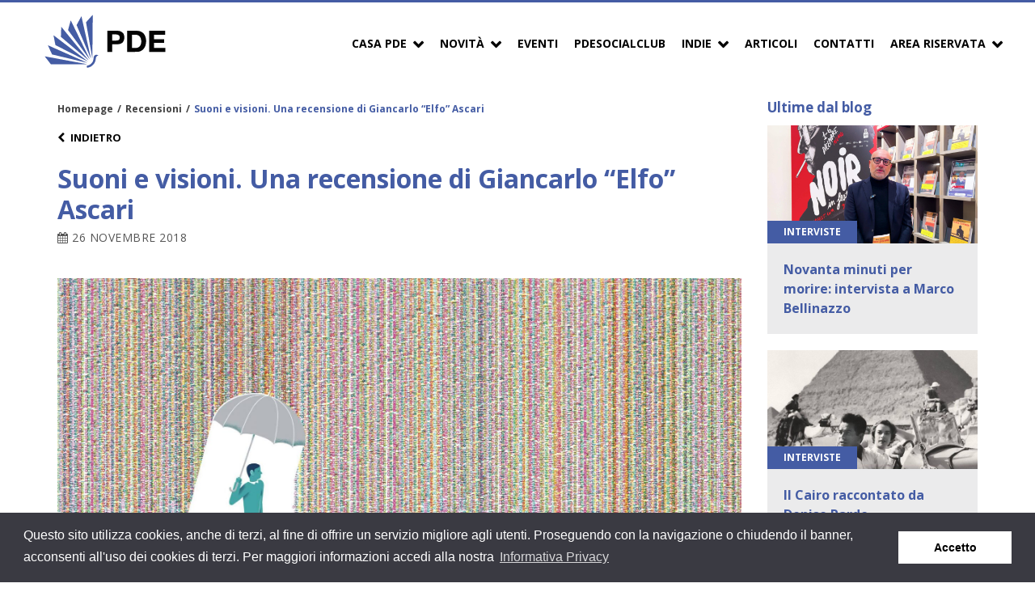

--- FILE ---
content_type: text/html; charset=UTF-8
request_url: https://www.pde.it/2018/11/26/suoni-e-visioni-una-recensione-di-giancarlo-elfo-ascari/
body_size: 18944
content:

<!DOCTYPE html><html lang="it-IT"><head><meta charset="UTF-8"><meta name="viewport" content="width=device-width, initial-scale=1"><meta name="google-site-verification" content="rl3K6Wwy3TBugXusGpWTFid-fsNHJ_VWtioSI6lQHac"><link rel="profile" href="http://gmpg.org/xfn/11"><link rel="stylesheet" type="text/css" href="//cdnjs.cloudflare.com/ajax/libs/cookieconsent2/3.0.3/cookieconsent.min.css" /> <script defer src="//cdnjs.cloudflare.com/ajax/libs/cookieconsent2/3.0.3/cookieconsent.min.js"></script> <script defer src="[data-uri]"></script>  <script defer src="https://www.googletagmanager.com/gtag/js?id=UA-25952505-12"></script> <script defer src="[data-uri]"></script> <meta name='robots' content='index, follow, max-image-preview:large, max-snippet:-1, max-video-preview:-1' /><style>img:is([sizes="auto" i], [sizes^="auto," i]) { contain-intrinsic-size: 3000px 1500px }</style><meta name="dlm-version" content="5.0.23"><title>Suoni e visioni. Una recensione di Giancarlo “Elfo” Ascari - PDE</title><meta name="description" content="Giancarlo “Elfo” Ascari recensisce per PDE due libri grafici davvero speciali: “Vedo, non vedo, stravedo” e “Forte, piano, in un sussurro&quot; (Jaca Book)" /><link rel="canonical" href="https://www.pde.it/2018/11/26/suoni-e-visioni-una-recensione-di-giancarlo-elfo-ascari/" /><meta property="og:locale" content="it_IT" /><meta property="og:type" content="article" /><meta property="og:title" content="Suoni e visioni. Una recensione di Giancarlo “Elfo” Ascari - PDE" /><meta property="og:description" content="Giancarlo “Elfo” Ascari recensisce per PDE due libri grafici davvero speciali: “Vedo, non vedo, stravedo” e “Forte, piano, in un sussurro&quot; (Jaca Book)" /><meta property="og:url" content="https://www.pde.it/2018/11/26/suoni-e-visioni-una-recensione-di-giancarlo-elfo-ascari/" /><meta property="og:site_name" content="PDE" /><meta property="article:published_time" content="2018-11-26T13:56:27+00:00" /><meta property="article:modified_time" content="2019-06-28T08:25:03+00:00" /><meta property="og:image" content="https://www.pde.it/wp-content/uploads/2018/11/forte-piano-in-un-sussurro-recensione-ascari.jpg" /><meta property="og:image:width" content="3511" /><meta property="og:image:height" content="1842" /><meta property="og:image:type" content="image/jpeg" /><meta name="author" content="cristina" /><meta name="twitter:card" content="summary_large_image" /> <script type="application/ld+json" class="yoast-schema-graph">{"@context":"https://schema.org","@graph":[{"@type":"WebPage","@id":"https://www.pde.it/2018/11/26/suoni-e-visioni-una-recensione-di-giancarlo-elfo-ascari/","url":"https://www.pde.it/2018/11/26/suoni-e-visioni-una-recensione-di-giancarlo-elfo-ascari/","name":"Suoni e visioni. Una recensione di Giancarlo “Elfo” Ascari - PDE","isPartOf":{"@id":"https://www.pde.it/#website"},"primaryImageOfPage":{"@id":"https://www.pde.it/2018/11/26/suoni-e-visioni-una-recensione-di-giancarlo-elfo-ascari/#primaryimage"},"image":{"@id":"https://www.pde.it/2018/11/26/suoni-e-visioni-una-recensione-di-giancarlo-elfo-ascari/#primaryimage"},"thumbnailUrl":"https://www.pde.it/wp-content/uploads/2018/11/forte-piano-in-un-sussurro-recensione-ascari.jpg","datePublished":"2018-11-26T13:56:27+00:00","dateModified":"2019-06-28T08:25:03+00:00","author":{"@id":"https://www.pde.it/#/schema/person/861eb82d10b188ec0bed1460ef803af4"},"description":"Giancarlo “Elfo” Ascari recensisce per PDE due libri grafici davvero speciali: “Vedo, non vedo, stravedo” e “Forte, piano, in un sussurro\" (Jaca Book)","breadcrumb":{"@id":"https://www.pde.it/2018/11/26/suoni-e-visioni-una-recensione-di-giancarlo-elfo-ascari/#breadcrumb"},"inLanguage":"it-IT","potentialAction":[{"@type":"ReadAction","target":["https://www.pde.it/2018/11/26/suoni-e-visioni-una-recensione-di-giancarlo-elfo-ascari/"]}]},{"@type":"ImageObject","inLanguage":"it-IT","@id":"https://www.pde.it/2018/11/26/suoni-e-visioni-una-recensione-di-giancarlo-elfo-ascari/#primaryimage","url":"https://www.pde.it/wp-content/uploads/2018/11/forte-piano-in-un-sussurro-recensione-ascari.jpg","contentUrl":"https://www.pde.it/wp-content/uploads/2018/11/forte-piano-in-un-sussurro-recensione-ascari.jpg","width":3511,"height":1842},{"@type":"BreadcrumbList","@id":"https://www.pde.it/2018/11/26/suoni-e-visioni-una-recensione-di-giancarlo-elfo-ascari/#breadcrumb","itemListElement":[{"@type":"ListItem","position":1,"name":"Home","item":"https://www.pde.it/"},{"@type":"ListItem","position":2,"name":"Articoli","item":"https://www.pde.it/articoli/"},{"@type":"ListItem","position":3,"name":"Suoni e visioni. Una recensione di Giancarlo “Elfo” Ascari"}]},{"@type":"WebSite","@id":"https://www.pde.it/#website","url":"https://www.pde.it/","name":"PDE","description":"PDE Promozione","potentialAction":[{"@type":"SearchAction","target":{"@type":"EntryPoint","urlTemplate":"https://www.pde.it/?s={search_term_string}"},"query-input":{"@type":"PropertyValueSpecification","valueRequired":true,"valueName":"search_term_string"}}],"inLanguage":"it-IT"},{"@type":"Person","@id":"https://www.pde.it/#/schema/person/861eb82d10b188ec0bed1460ef803af4","name":"cristina","image":{"@type":"ImageObject","inLanguage":"it-IT","@id":"https://www.pde.it/#/schema/person/image/","url":"https://secure.gravatar.com/avatar/d411261fe385de594ff85b257364d3e7930093855d4d07cdb3ed9de0bce3f85b?s=96&d=mm&r=g","contentUrl":"https://secure.gravatar.com/avatar/d411261fe385de594ff85b257364d3e7930093855d4d07cdb3ed9de0bce3f85b?s=96&d=mm&r=g","caption":"cristina"}}]}</script> <link rel='dns-prefetch' href='//www.pde.it' /><link rel='dns-prefetch' href='//fonts.googleapis.com' /><link rel="alternate" type="application/rss+xml" title="PDE &raquo; Feed" href="https://www.pde.it/feed/" /><link rel="alternate" type="application/rss+xml" title="PDE &raquo; Feed dei commenti" href="https://www.pde.it/comments/feed/" /><meta property="og:title" content="Suoni e visioni. Una recensione di Giancarlo “Elfo” Ascari"/><meta property="og:description" content="PDE Promozione"/><meta property="og:type" content="article"/><meta property="og:url" content="https://www.pde.it/2018/11/26/suoni-e-visioni-una-recensione-di-giancarlo-elfo-ascari/"/><meta property="og:site_name" content="PDE"/><meta property="og:image" content="Array"/> <script defer src="[data-uri]"></script> <style id='wp-emoji-styles-inline-css' type='text/css'>img.wp-smiley, img.emoji {
		display: inline !important;
		border: none !important;
		box-shadow: none !important;
		height: 1em !important;
		width: 1em !important;
		margin: 0 0.07em !important;
		vertical-align: -0.1em !important;
		background: none !important;
		padding: 0 !important;
	}</style><link rel='stylesheet' id='wp-block-library-css' href='https://www.pde.it/wp-includes/css/dist/block-library/style.min.css?ver=6.8.1' type='text/css' media='all' /><style id='classic-theme-styles-inline-css' type='text/css'>/*! This file is auto-generated */
.wp-block-button__link{color:#fff;background-color:#32373c;border-radius:9999px;box-shadow:none;text-decoration:none;padding:calc(.667em + 2px) calc(1.333em + 2px);font-size:1.125em}.wp-block-file__button{background:#32373c;color:#fff;text-decoration:none}</style><style id='global-styles-inline-css' type='text/css'>:root{--wp--preset--aspect-ratio--square: 1;--wp--preset--aspect-ratio--4-3: 4/3;--wp--preset--aspect-ratio--3-4: 3/4;--wp--preset--aspect-ratio--3-2: 3/2;--wp--preset--aspect-ratio--2-3: 2/3;--wp--preset--aspect-ratio--16-9: 16/9;--wp--preset--aspect-ratio--9-16: 9/16;--wp--preset--color--black: #000000;--wp--preset--color--cyan-bluish-gray: #abb8c3;--wp--preset--color--white: #ffffff;--wp--preset--color--pale-pink: #f78da7;--wp--preset--color--vivid-red: #cf2e2e;--wp--preset--color--luminous-vivid-orange: #ff6900;--wp--preset--color--luminous-vivid-amber: #fcb900;--wp--preset--color--light-green-cyan: #7bdcb5;--wp--preset--color--vivid-green-cyan: #00d084;--wp--preset--color--pale-cyan-blue: #8ed1fc;--wp--preset--color--vivid-cyan-blue: #0693e3;--wp--preset--color--vivid-purple: #9b51e0;--wp--preset--gradient--vivid-cyan-blue-to-vivid-purple: linear-gradient(135deg,rgba(6,147,227,1) 0%,rgb(155,81,224) 100%);--wp--preset--gradient--light-green-cyan-to-vivid-green-cyan: linear-gradient(135deg,rgb(122,220,180) 0%,rgb(0,208,130) 100%);--wp--preset--gradient--luminous-vivid-amber-to-luminous-vivid-orange: linear-gradient(135deg,rgba(252,185,0,1) 0%,rgba(255,105,0,1) 100%);--wp--preset--gradient--luminous-vivid-orange-to-vivid-red: linear-gradient(135deg,rgba(255,105,0,1) 0%,rgb(207,46,46) 100%);--wp--preset--gradient--very-light-gray-to-cyan-bluish-gray: linear-gradient(135deg,rgb(238,238,238) 0%,rgb(169,184,195) 100%);--wp--preset--gradient--cool-to-warm-spectrum: linear-gradient(135deg,rgb(74,234,220) 0%,rgb(151,120,209) 20%,rgb(207,42,186) 40%,rgb(238,44,130) 60%,rgb(251,105,98) 80%,rgb(254,248,76) 100%);--wp--preset--gradient--blush-light-purple: linear-gradient(135deg,rgb(255,206,236) 0%,rgb(152,150,240) 100%);--wp--preset--gradient--blush-bordeaux: linear-gradient(135deg,rgb(254,205,165) 0%,rgb(254,45,45) 50%,rgb(107,0,62) 100%);--wp--preset--gradient--luminous-dusk: linear-gradient(135deg,rgb(255,203,112) 0%,rgb(199,81,192) 50%,rgb(65,88,208) 100%);--wp--preset--gradient--pale-ocean: linear-gradient(135deg,rgb(255,245,203) 0%,rgb(182,227,212) 50%,rgb(51,167,181) 100%);--wp--preset--gradient--electric-grass: linear-gradient(135deg,rgb(202,248,128) 0%,rgb(113,206,126) 100%);--wp--preset--gradient--midnight: linear-gradient(135deg,rgb(2,3,129) 0%,rgb(40,116,252) 100%);--wp--preset--font-size--small: 13px;--wp--preset--font-size--medium: 20px;--wp--preset--font-size--large: 36px;--wp--preset--font-size--x-large: 42px;--wp--preset--spacing--20: 0.44rem;--wp--preset--spacing--30: 0.67rem;--wp--preset--spacing--40: 1rem;--wp--preset--spacing--50: 1.5rem;--wp--preset--spacing--60: 2.25rem;--wp--preset--spacing--70: 3.38rem;--wp--preset--spacing--80: 5.06rem;--wp--preset--shadow--natural: 6px 6px 9px rgba(0, 0, 0, 0.2);--wp--preset--shadow--deep: 12px 12px 50px rgba(0, 0, 0, 0.4);--wp--preset--shadow--sharp: 6px 6px 0px rgba(0, 0, 0, 0.2);--wp--preset--shadow--outlined: 6px 6px 0px -3px rgba(255, 255, 255, 1), 6px 6px rgba(0, 0, 0, 1);--wp--preset--shadow--crisp: 6px 6px 0px rgba(0, 0, 0, 1);}:where(.is-layout-flex){gap: 0.5em;}:where(.is-layout-grid){gap: 0.5em;}body .is-layout-flex{display: flex;}.is-layout-flex{flex-wrap: wrap;align-items: center;}.is-layout-flex > :is(*, div){margin: 0;}body .is-layout-grid{display: grid;}.is-layout-grid > :is(*, div){margin: 0;}:where(.wp-block-columns.is-layout-flex){gap: 2em;}:where(.wp-block-columns.is-layout-grid){gap: 2em;}:where(.wp-block-post-template.is-layout-flex){gap: 1.25em;}:where(.wp-block-post-template.is-layout-grid){gap: 1.25em;}.has-black-color{color: var(--wp--preset--color--black) !important;}.has-cyan-bluish-gray-color{color: var(--wp--preset--color--cyan-bluish-gray) !important;}.has-white-color{color: var(--wp--preset--color--white) !important;}.has-pale-pink-color{color: var(--wp--preset--color--pale-pink) !important;}.has-vivid-red-color{color: var(--wp--preset--color--vivid-red) !important;}.has-luminous-vivid-orange-color{color: var(--wp--preset--color--luminous-vivid-orange) !important;}.has-luminous-vivid-amber-color{color: var(--wp--preset--color--luminous-vivid-amber) !important;}.has-light-green-cyan-color{color: var(--wp--preset--color--light-green-cyan) !important;}.has-vivid-green-cyan-color{color: var(--wp--preset--color--vivid-green-cyan) !important;}.has-pale-cyan-blue-color{color: var(--wp--preset--color--pale-cyan-blue) !important;}.has-vivid-cyan-blue-color{color: var(--wp--preset--color--vivid-cyan-blue) !important;}.has-vivid-purple-color{color: var(--wp--preset--color--vivid-purple) !important;}.has-black-background-color{background-color: var(--wp--preset--color--black) !important;}.has-cyan-bluish-gray-background-color{background-color: var(--wp--preset--color--cyan-bluish-gray) !important;}.has-white-background-color{background-color: var(--wp--preset--color--white) !important;}.has-pale-pink-background-color{background-color: var(--wp--preset--color--pale-pink) !important;}.has-vivid-red-background-color{background-color: var(--wp--preset--color--vivid-red) !important;}.has-luminous-vivid-orange-background-color{background-color: var(--wp--preset--color--luminous-vivid-orange) !important;}.has-luminous-vivid-amber-background-color{background-color: var(--wp--preset--color--luminous-vivid-amber) !important;}.has-light-green-cyan-background-color{background-color: var(--wp--preset--color--light-green-cyan) !important;}.has-vivid-green-cyan-background-color{background-color: var(--wp--preset--color--vivid-green-cyan) !important;}.has-pale-cyan-blue-background-color{background-color: var(--wp--preset--color--pale-cyan-blue) !important;}.has-vivid-cyan-blue-background-color{background-color: var(--wp--preset--color--vivid-cyan-blue) !important;}.has-vivid-purple-background-color{background-color: var(--wp--preset--color--vivid-purple) !important;}.has-black-border-color{border-color: var(--wp--preset--color--black) !important;}.has-cyan-bluish-gray-border-color{border-color: var(--wp--preset--color--cyan-bluish-gray) !important;}.has-white-border-color{border-color: var(--wp--preset--color--white) !important;}.has-pale-pink-border-color{border-color: var(--wp--preset--color--pale-pink) !important;}.has-vivid-red-border-color{border-color: var(--wp--preset--color--vivid-red) !important;}.has-luminous-vivid-orange-border-color{border-color: var(--wp--preset--color--luminous-vivid-orange) !important;}.has-luminous-vivid-amber-border-color{border-color: var(--wp--preset--color--luminous-vivid-amber) !important;}.has-light-green-cyan-border-color{border-color: var(--wp--preset--color--light-green-cyan) !important;}.has-vivid-green-cyan-border-color{border-color: var(--wp--preset--color--vivid-green-cyan) !important;}.has-pale-cyan-blue-border-color{border-color: var(--wp--preset--color--pale-cyan-blue) !important;}.has-vivid-cyan-blue-border-color{border-color: var(--wp--preset--color--vivid-cyan-blue) !important;}.has-vivid-purple-border-color{border-color: var(--wp--preset--color--vivid-purple) !important;}.has-vivid-cyan-blue-to-vivid-purple-gradient-background{background: var(--wp--preset--gradient--vivid-cyan-blue-to-vivid-purple) !important;}.has-light-green-cyan-to-vivid-green-cyan-gradient-background{background: var(--wp--preset--gradient--light-green-cyan-to-vivid-green-cyan) !important;}.has-luminous-vivid-amber-to-luminous-vivid-orange-gradient-background{background: var(--wp--preset--gradient--luminous-vivid-amber-to-luminous-vivid-orange) !important;}.has-luminous-vivid-orange-to-vivid-red-gradient-background{background: var(--wp--preset--gradient--luminous-vivid-orange-to-vivid-red) !important;}.has-very-light-gray-to-cyan-bluish-gray-gradient-background{background: var(--wp--preset--gradient--very-light-gray-to-cyan-bluish-gray) !important;}.has-cool-to-warm-spectrum-gradient-background{background: var(--wp--preset--gradient--cool-to-warm-spectrum) !important;}.has-blush-light-purple-gradient-background{background: var(--wp--preset--gradient--blush-light-purple) !important;}.has-blush-bordeaux-gradient-background{background: var(--wp--preset--gradient--blush-bordeaux) !important;}.has-luminous-dusk-gradient-background{background: var(--wp--preset--gradient--luminous-dusk) !important;}.has-pale-ocean-gradient-background{background: var(--wp--preset--gradient--pale-ocean) !important;}.has-electric-grass-gradient-background{background: var(--wp--preset--gradient--electric-grass) !important;}.has-midnight-gradient-background{background: var(--wp--preset--gradient--midnight) !important;}.has-small-font-size{font-size: var(--wp--preset--font-size--small) !important;}.has-medium-font-size{font-size: var(--wp--preset--font-size--medium) !important;}.has-large-font-size{font-size: var(--wp--preset--font-size--large) !important;}.has-x-large-font-size{font-size: var(--wp--preset--font-size--x-large) !important;}
:where(.wp-block-post-template.is-layout-flex){gap: 1.25em;}:where(.wp-block-post-template.is-layout-grid){gap: 1.25em;}
:where(.wp-block-columns.is-layout-flex){gap: 2em;}:where(.wp-block-columns.is-layout-grid){gap: 2em;}
:root :where(.wp-block-pullquote){font-size: 1.5em;line-height: 1.6;}</style><link rel='stylesheet' id='owl-carousel-two-css-css' href='https://www.pde.it/wp-content/cache/autoptimize/css/autoptimize_single_b51416af9e8adbe3d16f5f2526aba221.css' type='text/css' media='all' /><link rel='stylesheet' id='logo-carousel-style-css' href='https://www.pde.it/wp-content/cache/autoptimize/css/autoptimize_single_c3a5f0fca50fc2e78fd6b354f280c9ef.css?ver=6.8.1' type='text/css' media='all' /><link rel='stylesheet' id='pde-cl-public-style-css' href='https://www.pde.it/wp-content/cache/autoptimize/css/autoptimize_single_d6b0f7827a1e253f52791ab41994d247.css?ver=6.8.1' type='text/css' media='all' /><link rel='stylesheet' id='pde-events-api-client-style-css' href='https://www.pde.it/wp-content/cache/autoptimize/css/autoptimize_single_b9f23f41d2bab5714524402e88975a17.css?ver=6.8.1' type='text/css' media='all' /><link rel='stylesheet' id='pde-one-book-a-day-style-css' href='https://www.pde.it/wp-content/cache/autoptimize/css/autoptimize_single_3088df094d6c855a8223ed3bc4f4e94c.css?ver=6.8.1' type='text/css' media='all' /><link rel='stylesheet' id='pde-podcast-style-css' href='https://www.pde.it/wp-content/cache/autoptimize/css/autoptimize_single_9e91ef4252e7c1f0370e9c49261e3354.css?ver=6.8.1' type='text/css' media='all' /><link rel='stylesheet' id='pde-slider-style-css' href='https://www.pde.it/wp-content/cache/autoptimize/css/autoptimize_single_4e607275985139076ebfabcf6e604156.css?ver=6.8.1' type='text/css' media='all' /><link rel='stylesheet' id='pde-youtube-style-css' href='https://www.pde.it/wp-content/cache/autoptimize/css/autoptimize_single_a6c563b901e1d88e6e27d823b51d7189.css?ver=6.8.1' type='text/css' media='all' /><link rel='stylesheet' id='pdepress-style-css' href='https://www.pde.it/wp-content/cache/autoptimize/css/autoptimize_single_db79a9d19ebfe3987b546252c4f4902d.css?ver=6.8.1' type='text/css' media='all' /><link rel='stylesheet' id='pdepress-font-css' href='https://fonts.googleapis.com/css?family=Open+Sans%3A400%2C700&#038;ver=6.8.1' type='text/css' media='all' /><link rel='stylesheet' id='pdepress-font-condensed-css' href='https://fonts.googleapis.com/css?family=Open+Sans+Condensed%3A300%2C700&#038;ver=6.8.1' type='text/css' media='all' /><style id='akismet-widget-style-inline-css' type='text/css'>.a-stats {
				--akismet-color-mid-green: #357b49;
				--akismet-color-white: #fff;
				--akismet-color-light-grey: #f6f7f7;

				max-width: 350px;
				width: auto;
			}

			.a-stats * {
				all: unset;
				box-sizing: border-box;
			}

			.a-stats strong {
				font-weight: 600;
			}

			.a-stats a.a-stats__link,
			.a-stats a.a-stats__link:visited,
			.a-stats a.a-stats__link:active {
				background: var(--akismet-color-mid-green);
				border: none;
				box-shadow: none;
				border-radius: 8px;
				color: var(--akismet-color-white);
				cursor: pointer;
				display: block;
				font-family: -apple-system, BlinkMacSystemFont, 'Segoe UI', 'Roboto', 'Oxygen-Sans', 'Ubuntu', 'Cantarell', 'Helvetica Neue', sans-serif;
				font-weight: 500;
				padding: 12px;
				text-align: center;
				text-decoration: none;
				transition: all 0.2s ease;
			}

			/* Extra specificity to deal with TwentyTwentyOne focus style */
			.widget .a-stats a.a-stats__link:focus {
				background: var(--akismet-color-mid-green);
				color: var(--akismet-color-white);
				text-decoration: none;
			}

			.a-stats a.a-stats__link:hover {
				filter: brightness(110%);
				box-shadow: 0 4px 12px rgba(0, 0, 0, 0.06), 0 0 2px rgba(0, 0, 0, 0.16);
			}

			.a-stats .count {
				color: var(--akismet-color-white);
				display: block;
				font-size: 1.5em;
				line-height: 1.4;
				padding: 0 13px;
				white-space: nowrap;
			}</style><link rel='stylesheet' id='slb_core-css' href='https://www.pde.it/wp-content/cache/autoptimize/css/autoptimize_single_a5bb779e3f9eef4a7dac11ff9eb10e19.css?ver=2.9.4' type='text/css' media='all' /> <script defer type="text/javascript" src="https://www.pde.it/wp-includes/js/jquery/jquery.min.js?ver=3.7.1" id="jquery-core-js"></script> <script defer type="text/javascript" src="https://www.pde.it/wp-includes/js/jquery/jquery-migrate.min.js?ver=3.4.1" id="jquery-migrate-js"></script> <script defer type="text/javascript" src="https://www.pde.it/wp-content/plugins/flowpaper-lite-pdf-flipbook/assets/lity/lity.min.js" id="lity-js-js"></script> <script defer type="text/javascript" src="https://www.pde.it/wp-content/plugins/pde-chi-siamo//js/chi-siamo_scripts.js?ver=1" id="chi-siamo_scripts-js"></script> <script defer type="text/javascript" src="https://www.pde.it/wp-content/cache/autoptimize/js/autoptimize_single_e459796d764e2f8825671aad843bee18.js?ver=1" id="pde-modal-js"></script> <script defer id="pde-ajax-request-js-extra" src="[data-uri]"></script> <script defer type="text/javascript" src="https://www.pde.it/wp-content/cache/autoptimize/js/autoptimize_single_2ebf5cd828f53c51dc088f708f1adc41.js?ver=1" id="pde-ajax-request-js"></script> <link rel="https://api.w.org/" href="https://www.pde.it/wp-json/" /><link rel="alternate" title="JSON" type="application/json" href="https://www.pde.it/wp-json/wp/v2/posts/4805" /><link rel="EditURI" type="application/rsd+xml" title="RSD" href="https://www.pde.it/xmlrpc.php?rsd" /><meta name="generator" content="WordPress 6.8.1" /><link rel='shortlink' href='https://www.pde.it/?p=4805' /><link rel="alternate" title="oEmbed (JSON)" type="application/json+oembed" href="https://www.pde.it/wp-json/oembed/1.0/embed?url=https%3A%2F%2Fwww.pde.it%2F2018%2F11%2F26%2Fsuoni-e-visioni-una-recensione-di-giancarlo-elfo-ascari%2F" /><link rel="icon" href="https://www.pde.it/wp-content/uploads/2021/11/favicon-150x150.png" sizes="32x32" /><link rel="icon" href="https://www.pde.it/wp-content/uploads/2021/11/favicon.png" sizes="192x192" /><link rel="apple-touch-icon" href="https://www.pde.it/wp-content/uploads/2021/11/favicon.png" /><meta name="msapplication-TileImage" content="https://www.pde.it/wp-content/uploads/2021/11/favicon.png" /><style type="text/css" id="wp-custom-css">.new-header__video .item {
	background-color: #fff;
}</style></head><body class="wp-singular post-template-default single single-post postid-4805 single-format-standard wp-theme-pdepress"><div class="site"><header id="masthead" class="site-header" role="banner"><div class="wrapper"><div class="site-branding"> <a href="https://www.pde.it/" rel="home"> <img src="https://www.pde.it/wp-content/themes/pdepress/img/PDE-colori.svg" class="brand-logo" alt="PDE logo" /> </a></div><div class="mobile-menu-controller"> <a href="#navbar" class="mobile-menu-trigger open-button"><i class="fa fa-bars" aria-hidden="true"></i></a></div><nav class="site-navigation navbar" role="navigation"><div class="mobile-menu-header"><div class="column"> <img src="https://www.pde.it/wp-content/themes/pdepress/img/PDE-colori.png" alt="PDE logo" /></div><div class="column align-right"> <a href="#menu" class="mobile-menu-trigger close-button"><i class="fa fa-times" aria-hidden="true"></i></a></div></div><ul id="menu-menu-principale" class="menu"><li id="menu-item-1746" class="menu-item menu-item-type-custom menu-item-object-custom menu-item-has-children menu-item-1746"><a href="#">Casa PDE</a><ul class="sub-menu"><li id="menu-item-1658" class="menu-item menu-item-type-post_type menu-item-object-page menu-item-1658"><a href="https://www.pde.it/chi-siamo-2/">Cosa facciamo</a></li><li id="menu-item-1657" class="menu-item menu-item-type-post_type menu-item-object-page menu-item-1657"><a href="https://www.pde.it/la-struttura/">Chi siamo</a></li><li id="menu-item-2569" class="menu-item menu-item-type-post_type menu-item-object-page menu-item-2569"><a href="https://www.pde.it/la-rete-di-agenti/">La rete di agenti</a></li><li id="menu-item-1656" class="menu-item menu-item-type-post_type menu-item-object-page menu-item-1656"><a href="https://www.pde.it/i-servizi/">I servizi</a></li><li id="menu-item-3627" class="menu-item menu-item-type-custom menu-item-object-custom menu-item-3627"><a href="https://www.pde.it/editori/?aview=2">Gli editori PDE</a></li><li id="menu-item-3626" class="menu-item menu-item-type-custom menu-item-object-custom menu-item-3626"><a href="https://www.pde.it/editori/?aview=1">Gli editori PDE Service</a></li></ul></li><li id="menu-item-1743" class="menu-item menu-item-type-custom menu-item-object-custom menu-item-has-children menu-item-1743"><a href="#">Novità</a><ul class="sub-menu"><li id="menu-item-1745" class="menu-item menu-item-type-custom menu-item-object-custom menu-item-1745"><a href="https://www.pde.it/novita/">Della settimana</a></li><li id="menu-item-1744" class="menu-item menu-item-type-custom menu-item-object-custom menu-item-1744"><a href="https://www.pde.it/novita-per-editore/">Per Editore</a></li></ul></li><li id="menu-item-3666" class="menu-item menu-item-type-custom menu-item-object-custom menu-item-3666"><a href="https://www.pde.it/calendario-eventi/">Eventi</a></li><li id="menu-item-11184" class="menu-item menu-item-type-post_type menu-item-object-page menu-item-11184"><a href="https://www.pde.it/pde-social-club/">PDESocialClub</a></li><li id="menu-item-17359" class="menu-item menu-item-type-custom menu-item-object-custom menu-item-has-children menu-item-17359"><a href="#">Indie</a><ul class="sub-menu"><li id="menu-item-14125" class="menu-item menu-item-type-post_type menu-item-object-page menu-item-14125"><a href="https://www.pde.it/podcast/">Podcast</a></li><li id="menu-item-17360" class="menu-item menu-item-type-post_type menu-item-object-page menu-item-17360"><a href="https://www.pde.it/riviste/">Riviste</a></li></ul></li><li id="menu-item-1641" class="menu-item menu-item-type-post_type menu-item-object-page current_page_parent menu-item-1641"><a href="https://www.pde.it/articoli/">Articoli</a></li><li id="menu-item-1643" class="menu-item menu-item-type-post_type menu-item-object-page menu-item-1643"><a href="https://www.pde.it/contatti/">Contatti</a></li><li id="menu-item-17039" class="menu-item menu-item-type-custom menu-item-object-custom menu-item-has-children menu-item-17039"><a href="#">Area Riservata</a><ul class="sub-menu"><li id="menu-item-17032" class="menu-item menu-item-type-custom menu-item-object-custom menu-item-17032"><a target="_blank" href="https://eventi.pde.it/signup/bookseller">Area Librai</a></li><li id="menu-item-17031" class="menu-item menu-item-type-custom menu-item-object-custom menu-item-17031"><a target="_blank" href="https://eventi.pde.it/signup/editor">Area Editori</a></li></ul></li></ul></nav></div></header><div class="site-content wrapper"><div class="content-area"><main class="site-main" role="main"><div class="column-9 post-4805 post type-post status-publish format-standard has-post-thumbnail hentry category-recensioni tag-giancarlo-elfo-ascari tag-jaca-book"><ul id="breadcrumbs" class="breadcrumbs"><li class="item-home"><a class="bread-link bread-home" href="https://www.pde.it" title="Homepage">Homepage</a></li><li class="separator separator-home"> &#47</li><li class="item-cat"><a href="https://www.pde.it/recensioni/">Recensioni</a></li><li class="separator"> &#47</li><li class="item-current item-4805"><strong class="bread-current bread-4805" title="Suoni e visioni. Una recensione di Giancarlo “Elfo” Ascari">Suoni e visioni. Una recensione di Giancarlo “Elfo” Ascari</strong></li></ul> <a class="go-back-button" href="https://www.pde.it/articoli/"> <i class="fa fa-chevron-left" aria-hidden="true"></i>Indietro </a><h1>Suoni e visioni. Una recensione di Giancarlo “Elfo” Ascari</h1> <span class="data-entry"> <i class="fa fa-calendar"></i> 26 Novembre 2018 </span><div class="entry"> <img width="3511" height="1842" src="https://www.pde.it/wp-content/uploads/2018/11/forte-piano-in-un-sussurro-recensione-ascari.jpg" class="post-thumbnail wp-post-image" alt="Suoni e visioni. Una recensione di Giancarlo “Elfo” Ascari" decoding="async" srcset="https://www.pde.it/wp-content/uploads/2018/11/forte-piano-in-un-sussurro-recensione-ascari.jpg 3511w, https://www.pde.it/wp-content/uploads/2018/11/forte-piano-in-un-sussurro-recensione-ascari-960x504.jpg 960w, https://www.pde.it/wp-content/uploads/2018/11/forte-piano-in-un-sussurro-recensione-ascari-768x403.jpg 768w, https://www.pde.it/wp-content/uploads/2018/11/forte-piano-in-un-sussurro-recensione-ascari-1920x1007.jpg 1920w, https://www.pde.it/wp-content/uploads/2018/11/forte-piano-in-un-sussurro-recensione-ascari-30x16.jpg 30w" sizes="(max-width: 3511px) 100vw, 3511px" /> <script defer type="text/javascript" src="//s7.addthis.com/js/300/addthis_widget.js#pubid=ra-5a79b4f87f51fe5a"></script> <div class="addthis_inline_share_toolbox" style="margin-bottom:15px;"></div><h4>Giancarlo “Elfo” Ascari, illustratore e autore di fumetti, recensisce per PDE due libri grafici davvero speciali: <span class="s1">“Vedo, non vedo, stravedo” e “Forte, piano, in un sussurro&#8221; (Jaca Book)</span><span id="more-4805"></span></h4><p class="p1"><span class="s1">Qualche tempo fa, all&#8217;epoca del blocco sovietico, i paesi dell&#8217;Est brillavano per la finezza della loro produzione di cartoni animati e illustrazioni per l&#8217;infanzia. È una produzione che esiste ancora e mantiene livelli d&#8217;eccellenza, come provano due volumi di <strong>Romana Romanyshyn e Andriy Lesiv</strong> pubblicati da <a href="http://www.jacabook.it/" target="_blank" rel="noopener"><strong>Jaca Book</strong></a>. Gli autori sono entrambi nati in Ucraina nel 1984 e con il loro studio Agrafka hanno realizzato molti lavori premiati nelle rassegne internazionali di illustrazione.</span></p><div id='gallery-1' class='gallery galleryid-4805 gallery-columns-2 gallery-size-medium'><figure class='gallery-item'><div class='gallery-icon portrait'> <a href="https://www.pde.it/2018/11/26/suoni-e-visioni-una-recensione-di-giancarlo-elfo-ascari/vedo-non-vedo-stravedo_cover/" data-slb-active="1" data-slb-asset="1044897761" data-slb-internal="4809" data-slb-group="4805"><img decoding="async" width="504" height="540" src="https://www.pde.it/wp-content/uploads/2018/11/Vedo-non-vedo-stravedo_cover-504x540.jpg" class="attachment-medium size-medium" alt="" aria-describedby="gallery-1-4809" srcset="https://www.pde.it/wp-content/uploads/2018/11/Vedo-non-vedo-stravedo_cover-504x540.jpg 504w, https://www.pde.it/wp-content/uploads/2018/11/Vedo-non-vedo-stravedo_cover-768x823.jpg 768w, https://www.pde.it/wp-content/uploads/2018/11/Vedo-non-vedo-stravedo_cover-1007x1080.jpg 1007w, https://www.pde.it/wp-content/uploads/2018/11/Vedo-non-vedo-stravedo_cover-28x30.jpg 28w, https://www.pde.it/wp-content/uploads/2018/11/Vedo-non-vedo-stravedo_cover.jpg 1579w" sizes="(max-width: 504px) 100vw, 504px" /></a></div><figcaption class='wp-caption-text gallery-caption' id='gallery-1-4809'> Romana Romanyshyn e Andriy Lesiv, Vedo non vedo stravedo, Jaca Book</figcaption></figure><figure class='gallery-item'><div class='gallery-icon portrait'> <a href="https://www.pde.it/2018/11/26/suoni-e-visioni-una-recensione-di-giancarlo-elfo-ascari/forte-piano-in-un-sussurro/" data-slb-active="1" data-slb-asset="1216002615" data-slb-internal="4810" data-slb-group="4805"><img loading="lazy" decoding="async" width="500" height="540" src="https://www.pde.it/wp-content/uploads/2018/11/Forte-piano-in-un-sussurro-500x540.jpg" class="attachment-medium size-medium" alt="" aria-describedby="gallery-1-4810" srcset="https://www.pde.it/wp-content/uploads/2018/11/Forte-piano-in-un-sussurro-500x540.jpg 500w, https://www.pde.it/wp-content/uploads/2018/11/Forte-piano-in-un-sussurro-768x829.jpg 768w, https://www.pde.it/wp-content/uploads/2018/11/Forte-piano-in-un-sussurro-1000x1080.jpg 1000w, https://www.pde.it/wp-content/uploads/2018/11/Forte-piano-in-un-sussurro-28x30.jpg 28w, https://www.pde.it/wp-content/uploads/2018/11/Forte-piano-in-un-sussurro.jpg 1568w" sizes="auto, (max-width: 500px) 100vw, 500px" /></a></div><figcaption class='wp-caption-text gallery-caption' id='gallery-1-4810'> Romana Romanyshyn e Andriy Lesiv, Forte piano in un sussurro, Jaca Book</figcaption></figure></div><p class="p1"><span class="s1">“<strong>Vedo, non vedo, stravedo</strong>” e “<strong>Forte, piano, in un sussurro</strong>” sono libri illustrati rivolti ai ragazzi che, per eleganza grafica e ricchezza di informazioni, riescono a stupire piacevolmente anche gli adulti. Qui i disegni stanno in bell&#8217;<strong>equilibrio tra stilizzazioni anni &#8217;50 e segno digitale</strong>: una miriade di immagini grandi e piccole che si accendono sulle pagine. I testi, brevi e densi di curiosità e notizie, si sviluppano in direzioni impreviste e non rischiano di annoiare.</span></p><p class="p1"><span class="s1">“Vedo, non vedo, stravedo” è dedicato alla visione e, come l&#8217;altro libro, risente dell&#8217;influenza insieme giocosa e rigorosa di Bruno Munari e del filone grafico-narrativo che da lui discende. Con colori brillanti e brevi testi si è portati attraverso un viaggio nell&#8217;occhio, nei colori, negli specchi, nei segni. In un percorso fluido scorrono occhiali, atomi, buchi neri, telecamere di sorveglianza, illusioni ottiche. <strong>Un dialogo tra immagini e parole che si chiude dolcemente raccontando di bellezza e sogno</strong>.</span></p><div id='gallery-2' class='gallery galleryid-4805 gallery-columns-4 gallery-size-thumbnail'><figure class='gallery-item'><div class='gallery-icon landscape'> <a href="https://www.pde.it/2018/11/26/suoni-e-visioni-una-recensione-di-giancarlo-elfo-ascari/occhio/" data-slb-active="1" data-slb-asset="194867514" data-slb-internal="4812" data-slb-group="4805"><img loading="lazy" decoding="async" width="160" height="90" src="https://www.pde.it/wp-content/uploads/2018/11/occhio-160x90.jpg" class="attachment-thumbnail size-thumbnail" alt="" aria-describedby="gallery-2-4812" srcset="https://www.pde.it/wp-content/uploads/2018/11/occhio-160x90.jpg 160w, https://www.pde.it/wp-content/uploads/2018/11/occhio-30x16.jpg 30w" sizes="auto, (max-width: 160px) 100vw, 160px" /></a></div><figcaption class='wp-caption-text gallery-caption' id='gallery-2-4812'> Illustrazione da &#8220;Vedo, non vedo, stravedo&#8221;</figcaption></figure><figure class='gallery-item'><div class='gallery-icon landscape'> <a href="https://www.pde.it/2018/11/26/suoni-e-visioni-una-recensione-di-giancarlo-elfo-ascari/pagina-casa/" data-slb-active="1" data-slb-asset="1137982691" data-slb-internal="4814" data-slb-group="4805"><img loading="lazy" decoding="async" width="160" height="90" src="https://www.pde.it/wp-content/uploads/2018/11/pagina-casa-160x90.jpg" class="attachment-thumbnail size-thumbnail" alt="" aria-describedby="gallery-2-4814" srcset="https://www.pde.it/wp-content/uploads/2018/11/pagina-casa-160x90.jpg 160w, https://www.pde.it/wp-content/uploads/2018/11/pagina-casa-30x16.jpg 30w" sizes="auto, (max-width: 160px) 100vw, 160px" /></a></div><figcaption class='wp-caption-text gallery-caption' id='gallery-2-4814'> Illustrazione da &#8220;Forte, piano, in un sussurro”</figcaption></figure><figure class='gallery-item'><div class='gallery-icon landscape'> <a href="https://www.pde.it/2018/11/26/suoni-e-visioni-una-recensione-di-giancarlo-elfo-ascari/pagina-pioggia/" data-slb-active="1" data-slb-asset="1645103473" data-slb-internal="4815" data-slb-group="4805"><img loading="lazy" decoding="async" width="160" height="90" src="https://www.pde.it/wp-content/uploads/2018/11/pagina-pioggia-160x90.jpg" class="attachment-thumbnail size-thumbnail" alt="" aria-describedby="gallery-2-4815" srcset="https://www.pde.it/wp-content/uploads/2018/11/pagina-pioggia-160x90.jpg 160w, https://www.pde.it/wp-content/uploads/2018/11/pagina-pioggia-30x16.jpg 30w" sizes="auto, (max-width: 160px) 100vw, 160px" /></a></div><figcaption class='wp-caption-text gallery-caption' id='gallery-2-4815'> Illustrazione da &#8220;Forte, piano, in un sussurro”</figcaption></figure><figure class='gallery-item'><div class='gallery-icon landscape'> <a href="https://www.pde.it/2018/11/26/suoni-e-visioni-una-recensione-di-giancarlo-elfo-ascari/scale/" data-slb-active="1" data-slb-asset="1584263729" data-slb-internal="4816" data-slb-group="4805"><img loading="lazy" decoding="async" width="160" height="90" src="https://www.pde.it/wp-content/uploads/2018/11/scale-160x90.jpg" class="attachment-thumbnail size-thumbnail" alt="" aria-describedby="gallery-2-4816" srcset="https://www.pde.it/wp-content/uploads/2018/11/scale-160x90.jpg 160w, https://www.pde.it/wp-content/uploads/2018/11/scale-30x16.jpg 30w" sizes="auto, (max-width: 160px) 100vw, 160px" /></a></div><figcaption class='wp-caption-text gallery-caption' id='gallery-2-4816'> Illustrazione da &#8220;Vedo, non vedo, stravedo&#8221;</figcaption></figure></div><p class="p1"><span class="s1">Stesso stile e stessa eleganza si ritrovano in “Forte, piano, quasi un sussurro”, tutto imperniato sul suono. Qui i colori sono più forti e acidi, quasi a sottolineare l<strong>&#8216;impatto sui sensi di rumori e musiche</strong>. Scivolano sotto gli occhi immagini di scricchiolii, gorgoglii, voci, suoni naturali, accordi musicali, boati di eruzioni vulcaniche. Sono illustrati i vari formati di registrazione audio, le professioni che si occupano del suono, la pronuncia delle differenti lingue. Da qui si passa alla lingua dei segni, alla difficoltà di capirsi con gli altri, al bisogno di silenzio. Si termina col rumore di due cuori che battono, poi un bimbo vagisce e inizia ad ascoltare il mondo. </span></p><p class="p1"><span class="s1">Il primo libro si apre con la frase “All&#8217;inizio era il silenzio”, il secondo con “ All&#8217;inizio era buio”. </span></p><p class="p1"><span class="s1">È il modo più antico di dire “C&#8217;era una volta”. </span></p><p class="p1"><em><span class="s1"><b>Giancarlo Ascari</b></span></em></p><p style="text-align: center;">____________________________________________________________________________________________</p><h3 class="p1"><span class="s1"><b><a href="https://www.pde.it/wp-content/uploads/2018/10/giancarlo-ascari-elfo.jpg" data-slb-active="1" data-slb-asset="2081145617" data-slb-internal="0" data-slb-group="4805"><img loading="lazy" decoding="async" class="alignleft wp-image-4483 size-medium" src="https://www.pde.it/wp-content/uploads/2018/10/giancarlo-ascari-elfo-216x300.jpg" alt="Giancarlo Ascari (Elfo)" width="216" height="300" /></a>Chi è Giancarlo Ascari</b></span></h3><p class="p1"><span class="s1">Nato nel 1951, laureato in Architettura, Giancarlo Ascari, noto anche con lo pseudonimo di Elfo, è illustratore e autore di fumetti. Ha pubblicato su varie testate, tra le quali Linus, Corriere dei Piccoli, Pilote (Francia), Epix (Svezia), Babel (Grecia), Linea d’Ombra, Il Manifesto, L’Unità, Smemoranda, la Repubblica, Corriere della Sera, Diario. Ha curato mostre di illustrazioni e fumetti in USA, Giappone e Italia. Nel 1979 è stato tra i fondatori di Storiestrisce, cooperativa che raccoglieva il meglio del fumetto d’autore. Tra i suoi libri:  <i>Oltre il giardino del signor Monet</i> (con Pia Valentinis, Lapis 2015), <i>Gong, viaggio nel tempo</i> (con Pia Valentinis, Franco Cosimo Panini 2017), il recente <i>Ponti non muri</i> (con Pia Valentinis, Bompiani 2018) e l&#8217;imminente <em>Lalala!</em> (sempre assieme a Pia Valentinis, Franco Cosimo Panini, 2018).</span></p><p>&nbsp;</p><p>&nbsp;</p><div class="post-tags"> Tags:<a href="https://www.pde.it/tag/giancarlo-elfo-ascari/" rel="tag">Giancarlo “Elfo” Ascari</a><a href="https://www.pde.it/tag/jaca-book/" rel="tag">Jaca Book</a></div><div class="navigation inner-post-navigation"><ul><li class="prev-link float-left reset-margin"><a href="https://www.pde.it/2018/11/22/noir-in-festival-2018-programma/" rel="prev">Precedente</a></li><li class="next-link float-right reset-margin"><a href="https://www.pde.it/2018/11/29/la-libreria-ibs-libraccio-di-ferrara-compie-20-anni/" rel="next">Successivo</a></li></ul></div></div></div><div class="sidebar column-3"><aside id="pde_last_article-3" class="widget widget_pde_last_article"><h2 class="widget-title">Ultime dal blog</h2><div class='last-article'><div class='thumb'> <a href='https://www.pde.it/2026/01/15/la-colpa-e-di-chi-muore-intervista-a-marco-bellinazzo/'><img width="3840" height="2160" src="https://www.pde.it/wp-content/uploads/2026/01/bellinazzo-intervista-noir-in-festival.jpg" class="attachment-post-thumbnail size-post-thumbnail wp-post-image" alt="Novanta minuti per morire: intervista a Marco Bellinazzo " decoding="async" loading="lazy" /></a> <span class='last-article-cat'>Interviste</span></div><h3><a href='https://www.pde.it/2026/01/15/la-colpa-e-di-chi-muore-intervista-a-marco-bellinazzo/'>Novanta minuti per morire: intervista a Marco Bellinazzo </a></h3></div><div class='last-article'><div class='thumb'> <a href='https://www.pde.it/2025/12/29/tornare-al-cairo-intervista-denise-pardo/'><img width="600" height="338" src="https://www.pde.it/wp-content/uploads/2025/12/denise-pardo-intervista.jpg" class="attachment-post-thumbnail size-post-thumbnail wp-post-image" alt="Il Cairo raccontato da Denise Pardo" decoding="async" loading="lazy" /></a> <span class='last-article-cat'>Interviste</span></div><h3><a href='https://www.pde.it/2025/12/29/tornare-al-cairo-intervista-denise-pardo/'>Il Cairo raccontato da Denise Pardo</a></h3></div><div class='last-article'><div class='thumb'> <a href='https://www.pde.it/2025/12/23/pellizza-il-quarto-stato-e-tutto-il-resto/'><img width="1920" height="1080" src="https://www.pde.it/wp-content/uploads/2025/12/pellizza-mostra.jpg" class="attachment-post-thumbnail size-post-thumbnail wp-post-image" alt="Pellizza, il Quarto Stato e tutto il resto" decoding="async" loading="lazy" /></a> <span class='last-article-cat'>Interviste</span></div><h3><a href='https://www.pde.it/2025/12/23/pellizza-il-quarto-stato-e-tutto-il-resto/'>Pellizza, il Quarto Stato e tutto il resto</a></h3></div></aside></div></main></div></div><footer class="site-footer" role="contentinfo"><div class="site-info"><div class="wrapper"><div class="top-section"><div class="row"><div class="column-6"> <img src="https://www.pde.it/wp-content/themes/pdepress/img/PDE-negativo.svg" alt="PDE logo"/></div><div class="column-6"><ul class="social-menu"><li><a href="https://www.facebook.com/pdepromozione/" target="_blank"><i class="fa fa-facebook"></i></a></li><li><a href="https://twitter.com/pdepromozione" target="_blank"><i class="fa fa-twitter"></i></a></li><li><a href="https://www.instagram.com/pdepromozione/?hl=it" target="_blank"><i class="fa fa-instagram"></i></a></li></ul></div></div></div><div class="bottom-section"><div class="row"><div  id="text-2" class="widget widget_text column-6"><div class="textwidget"><p>Copyright PDE srl società del Gruppo Feltrinelli S. p. A.</p></div></div><div  id="nav_menu-2" class="widget widget_nav_menu column-6"><div class="menu-footer-menu-container"><ul id="menu-footer-menu" class="menu"><li id="menu-item-10057" class="menu-item menu-item-type-custom menu-item-object-custom menu-item-10057"><a href="https://documenti.pde.it">Area riservata</a></li><li id="menu-item-2162" class="menu-item menu-item-type-post_type menu-item-object-page menu-item-privacy-policy menu-item-2162"><a rel="privacy-policy" href="https://www.pde.it/privacy-policy/">Privacy &#038; Policy</a></li></ul></div></div></div></div></div></div></footer></div> <script type="speculationrules">{"prefetch":[{"source":"document","where":{"and":[{"href_matches":"\/*"},{"not":{"href_matches":["\/wp-*.php","\/wp-admin\/*","\/wp-content\/uploads\/*","\/wp-content\/*","\/wp-content\/plugins\/*","\/wp-content\/themes\/pdepress\/*","\/*\\?(.+)"]}},{"not":{"selector_matches":"a[rel~=\"nofollow\"]"}},{"not":{"selector_matches":".no-prefetch, .no-prefetch a"}}]},"eagerness":"conservative"}]}</script> <script defer type="text/javascript" src="https://www.pde.it/wp-content/plugins/logo-carousel/assets/js/owl.carousel.min.js" id="owl-carousel-min-two-js-js"></script> <script defer type="text/javascript" src="https://www.pde.it/wp-content/cache/autoptimize/js/autoptimize_single_d1bcef69ad15fc19f93dcd3ea7b8a623.js?ver=6.8.1" id="pde-cl-public-script-js"></script> <script defer type="text/javascript" src="https://www.pde.it/wp-content/plugins/pde-sliders/inc/flexslider/jquery.flexslider-min.js?ver=6.8.1" id="flex-slider-js"></script> <script defer type="text/javascript" src="https://www.pde.it/wp-content/cache/autoptimize/js/autoptimize_single_c8f82580839299a250ba9b183d892c2c.js?ver=6.8.1" id="pde-slider-script-js"></script> <script defer id="dlm-xhr-js-extra" src="[data-uri]"></script> <script defer id="dlm-xhr-js-before" src="[data-uri]"></script> <script defer type="text/javascript" src="https://www.pde.it/wp-content/plugins/download-monitor/assets/js/dlm-xhr.min.js?ver=5.0.23" id="dlm-xhr-js"></script> <script defer type="text/javascript" src="https://www.pde.it/wp-content/themes/pdepress/scripts/jquery.expander.min.js?ver=1.0.0" id="pdepress-script-2-js"></script> <script defer type="text/javascript" src="https://www.pde.it/wp-content/cache/autoptimize/js/autoptimize_single_1a2b6163815bb0c5fdb8a0fd1e642fc1.js?ver=1.0.0" id="pdepress-script-js"></script> <script defer type="text/javascript" src="https://www.pde.it/wp-content/cache/autoptimize/js/autoptimize_single_a04d653816764e6dc27c40ea1af2a58f.js?ver=2.9.4" id="slb_core-js"></script> <script defer type="text/javascript" src="https://www.pde.it/wp-content/cache/autoptimize/js/autoptimize_single_7aa9363a992f14216d2cbed0685d54b9.js?ver=2.9.4" id="slb_view-js"></script> <script defer type="text/javascript" src="https://www.pde.it/wp-content/cache/autoptimize/js/autoptimize_single_02648e3147e351420d4893c21a3a6310.js?ver=2.9.4" id="slb-asset-slb_baseline-base-js"></script> <script defer type="text/javascript" src="https://www.pde.it/wp-content/cache/autoptimize/js/autoptimize_single_e1a01b7025fc4f02bc732154df51d9da.js?ver=2.9.4" id="slb-asset-slb_default-base-js"></script> <script defer type="text/javascript" src="https://www.pde.it/wp-content/cache/autoptimize/js/autoptimize_single_dd5802e51305176dea2a64316bd59d43.js?ver=2.9.4" id="slb-asset-item-base-js"></script> <script defer type="text/javascript" src="https://www.pde.it/wp-content/cache/autoptimize/js/autoptimize_single_17f1230572045baaca2d62c859a847a4.js?ver=2.9.4" id="slb-asset-ui-base-js"></script> <script defer type="text/javascript" src="https://www.pde.it/wp-content/cache/autoptimize/js/autoptimize_single_790507d296b506e5dbc34bdb889da313.js?ver=2.9.4" id="slb-asset-image-base-js"></script> <script defer id="slb_footer" src="[data-uri]"></script> <script defer id="slb_context" src="[data-uri]"></script> </body></html>